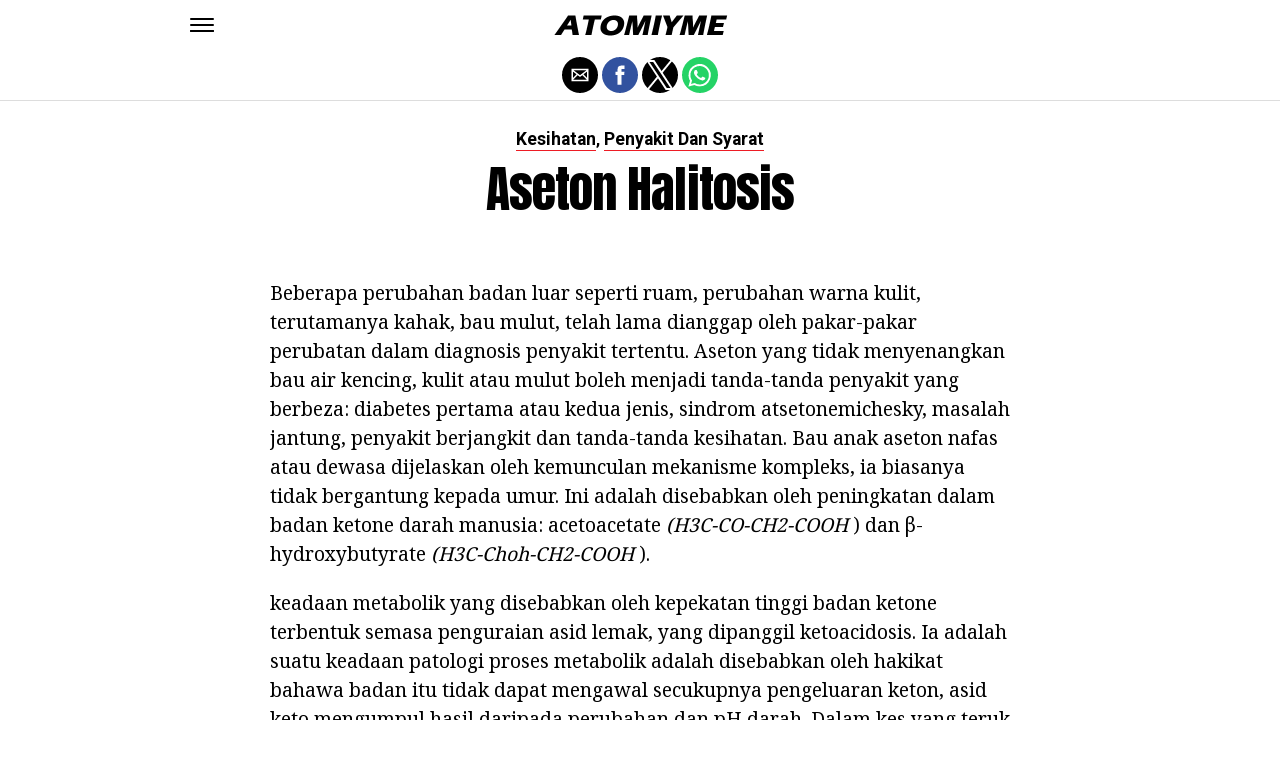

--- FILE ---
content_type: text/html; charset=utf-8
request_url: https://www.google.com/recaptcha/api2/aframe
body_size: 265
content:
<!DOCTYPE HTML><html><head><meta http-equiv="content-type" content="text/html; charset=UTF-8"></head><body><script nonce="1iybtO-uD0_38kx0dxTTdA">/** Anti-fraud and anti-abuse applications only. See google.com/recaptcha */ try{var clients={'sodar':'https://pagead2.googlesyndication.com/pagead/sodar?'};window.addEventListener("message",function(a){try{if(a.source===window.parent){var b=JSON.parse(a.data);var c=clients[b['id']];if(c){var d=document.createElement('img');d.src=c+b['params']+'&rc='+(localStorage.getItem("rc::a")?sessionStorage.getItem("rc::b"):"");window.document.body.appendChild(d);sessionStorage.setItem("rc::e",parseInt(sessionStorage.getItem("rc::e")||0)+1);localStorage.setItem("rc::h",'1765195435710');}}}catch(b){}});window.parent.postMessage("_grecaptcha_ready", "*");}catch(b){}</script></body></html>

--- FILE ---
content_type: application/javascript; charset=utf-8
request_url: https://fundingchoicesmessages.google.com/f/AGSKWxV1szQE--tWiWaTXlWOOXlqkLNb8UPT-V89BTj9x6vQZhyvVWa7SqwZTqikDgQcPK07cU0fRs2fAKnSZ3NLGzo_k2BvKOkRuyiMFUgvy-s9mmC8m5yfTDVMD5jm1sAv-jk7vNi0Us3im2jsiVHycZFUYyEpEBkHQkGaCh9higxqtsLdI4Ubdb-Jtw==/_/ad728x15.=ad_iframe_/adtxt./ads/?page=/leaderboardads.
body_size: -1290
content:
window['c0b52b2f-7350-470b-887d-da1e9435372b'] = true;

--- FILE ---
content_type: application/javascript
request_url: https://cdn.onnetwork.tv/js/player90/embedOptAd.min.js?s=1765116525
body_size: 13913
content:
var p=b;(function(c,d){var o=b,e=c();while(!![]){try{var f=parseInt(o(0x16c))/0x1+parseInt(o(0x19f))/0x2*(-parseInt(o(0x157))/0x3)+parseInt(o(0x111))/0x4+parseInt(o(0x29e))/0x5*(parseInt(o(0x1df))/0x6)+-parseInt(o(0x289))/0x7+-parseInt(o(0xb1))/0x8*(-parseInt(o(0x239))/0x9)+parseInt(o(0x122))/0xa;if(f===d)break;else e['push'](e['shift']());}catch(g){e['push'](e['shift']());}}}(a,0x50ef0));var ONTVOptAdWS=[{'d':'celebs-networth.com','i':0x24ed},{'d':p(0xb6),'i':0x2695},{'d':p(0x96),'i':0x2696},{'d':p(0x1f2),'i':0x269c},{'d':p(0x1ca),'i':0x24b7},{'d':p(0x18a),'i':0x24b8},{'d':p(0xe2),'i':0x24b9},{'d':'thetruereporter.com','i':0x24ba},{'d':'pit.pl','i':0x24e2},{'d':'tekstowo.pl','i':0x24e3},{'d':p(0x135),'i':0x25ef},{'d':p(0x210),'i':0x25f0},{'d':p(0x9c),'i':0x24e4},{'d':'rynek-kolejowy.pl','i':0x24e5},{'d':'flamengo81.com','i':0x24e6},{'d':p(0x1f2),'i':0x269c},{'d':p(0xd2),'i':0x269d},{'d':'episch-interessant.com','i':0x269e},{'d':p(0x103),'i':0x269f},{'d':'epico-interessanti.com','i':0x26a0},{'d':'epico-interesantes.com','i':0x26a1},{'d':p(0xf2),'i':0x26a2},{'d':p(0x247),'i':0x26a3},{'d':'dyrehistorier-danmark.com','i':0x26a4},{'d':p(0x179),'i':0x26a5},{'d':p(0xcc),'i':0x26a6},{'d':p(0x23b),'i':0x26a7},{'d':p(0x178),'i':0x26a8},{'d':'hayvan-hikayeleri-tr.com','i':0x26a9},{'d':p(0x290),'i':0x26aa},{'d':p(0x150),'i':0x26ab},{'d':'allattortenetek-hu.com','i':0x26ac},{'d':'pribehy-zvierat-sk.com','i':0x26ad},{'d':p(0x9d),'i':0x26ae},{'d':p(0xb3),'i':0x26af},{'d':p(0xce),'i':0x26b0},{'d':p(0xef),'i':0x26b1},{'d':p(0xc9),'i':0x26b2},{'d':'povesti-cu-animale-ro.com','i':0x26b3},{'d':p(0x146),'i':0x26b4},{'d':p(0xf5),'i':0x26b5},{'d':p(0x1a0),'i':0x26bd},{'d':p(0x24a),'i':0x26c2},{'d':p(0x282),'i':0x26c3},{'d':p(0x185),'i':0x26c6},{'d':p(0x7f),'i':0x26c1},{'d':p(0x23c),'i':0x26c7},{'d':p(0x26e),'i':0x26c8},{'d':p(0x172),'i':0x26c9},{'d':p(0x88),'i':0x26c4},{'d':p(0xbb),'i':0x26c5},{'d':p(0x1f4),'i':0x26ca},{'d':p(0x236),'i':0x26d4},{'d':p(0x275),'i':0x26d5},{'d':p(0x143),'i':0x26d6},{'d':p(0x171),'i':0x26d8},{'d':'bezprawnik.pl','i':0x2763},{'d':'sadeczanin.info','i':0x2762},{'d':'menshealth.pl','i':0x2764},{'d':'womenshealth.pl','i':0x2765},{'d':p(0x124),'i':0x2766},{'d':p(0xdb),'i':0x2767},{'d':p(0x1b9),'i':0x2768},{'d':'pless.pl','i':0x2955},{'d':p(0x1bb),'i':0x2956},{'d':'matematyka.pl','i':0x2957},{'d':p(0xec),'i':0x2958},{'d':p(0xa6),'i':0x2959},{'d':p(0x270),'i':0x295a},{'d':p(0x1f8),'i':0x295b},{'d':p(0x26a),'i':0x295b},{'d':p(0x141),'i':0x2964},{'d':p(0x10b),'i':0x2965},{'d':'motocykl-online.pl','i':0x2966},{'d':'rynek-lotniczy.pl','i':0x2967},{'d':p(0x7e),'i':0x2968},{'d':p(0x1fe),'i':0x2969},{'d':p(0x188),'i':0x296a},{'d':'dorzeczy.pl','i':0x296b},{'d':p(0x1e0),'i':0x296c},{'d':p(0x1d5),'i':0x296d},{'d':p(0x153),'i':0x296e},{'d':p(0x10d),'i':0x296f},{'d':'lodzkisport.pl','i':0x2970},{'d':'emkielce.pl','i':0x2971},{'d':'auto-motor-i-sport.pl','i':0x2972},{'d':'forum.motocyklistow.pl','i':0x2973},{'d':'tvmalbork.pl','i':0x2974},{'d':'tyna.info.pl','i':0x2975},{'d':p(0x116),'i':0x2976},{'d':p(0x13c),'i':0x2977},{'d':'stalowemiasto.pl','i':0x2978},{'d':p(0x251),'i':0x2979},{'d':p(0x1a5),'i':0x297a},{'d':p(0x94),'i':0x297b},{'d':p(0x263),'i':0x297c},{'d':p(0x205),'i':0x297d},{'d':p(0x293),'i':0x297e},{'d':p(0xd8),'i':0x2a18},{'d':p(0x199),'i':0x2c30},{'d':p(0xf1),'i':0x2cd6},{'d':p(0xf3),'i':0x2cd6},{'d':'natemat.pl','i':0x2ce8},{'d':p(0x167),'i':0x2ce9},{'d':p(0x27a),'i':0x2cea},{'d':p(0x139),'i':0x2ceb},{'d':p(0x1c0),'i':0x2e40},{'d':p(0x95),'i':0x2e41},{'d':p(0x22f),'i':0x2e42},{'d':p(0x24d),'i':0x2e43},{'d':p(0x1cd),'i':0x2e44},{'d':'ekologia.pl','i':0x2e45},{'d':p(0x1ba),'i':0x2e46},{'d':p(0x262),'i':0x2e47},{'d':p(0x26d),'i':0x2e48},{'d':p(0x1a1),'i':0x2e49},{'d':p(0x168),'i':0x2e4a},{'d':p(0x9e),'i':0x2e4b},{'d':p(0x209),'i':0x2e4c},{'d':p(0x92),'i':0x2e4d},{'d':'runners-world.pl','i':0x2e4e},{'d':p(0xfa),'i':0x2e50},{'d':'smartme.pl','i':0x2e51},{'d':p(0x20c),'i':0x2e52},{'d':p(0x20b),'i':0x2e53},{'d':p(0x170),'i':0x2e54},{'d':p(0x1b0),'i':0x2e55},{'d':p(0x166),'i':0x2e56},{'d':p(0x118),'i':0x2e57},{'d':p(0x29c),'i':0x2e58},{'d':p(0x1d1),'i':0x2e59},{'d':p(0x10a),'i':0x2e5a},{'d':'rudzianin.pl','i':0x2e5b},{'d':p(0x23e),'i':0x2e5c},{'d':p(0x151),'i':0x2e5d},{'d':p(0x22a),'i':0x2e5e},{'d':'ziemiadebicka.pl','i':0x2e5f},{'d':p(0x212),'i':0x2e60},{'d':'goloskarpat.info','i':0x2e62},{'d':p(0x85),'i':0x2e63},{'d':p(0x1de),'i':0x2e64},{'d':p(0xd7),'i':0x2e65},{'d':p(0x1d9),'i':0x2e66},{'d':p(0x291),'i':0x2e67},{'d':'tygodniksiedlecki.com','i':0x2e68},{'d':p(0x1dc),'i':0x2e69},{'d':'elubaczow.com','i':0x2e6a},{'d':'kibice.net','i':0x2e6b},{'d':p(0x286),'i':0x2e6d},{'d':p(0x12e),'i':0x2e6e},{'d':p(0x21a),'i':0x2e6f},{'d':'jf-staeulalia.pt','i':0x2e70},{'d':p(0x1fb),'i':0x2e71},{'d':p(0x201),'i':0x2e72},{'d':p(0x11f),'i':0x2e73},{'d':p(0x27c),'i':0x2e74},{'d':p(0x226),'i':0x2e75},{'d':'gottamentor.com','i':0x2e76},{'d':p(0x91),'i':0x2e77},{'d':p(0x104),'i':0x2e78},{'d':'warbletoncouncil.org','i':0x2e7a},{'d':'biladblog.com','i':0x2e7b},{'d':p(0x267),'i':0x2e7c},{'d':'blog.kocowa.com','i':0x2e7e},{'d':p(0x165),'i':0x2e7f},{'d':p(0x1a6),'i':0x2e80},{'d':p(0x1aa),'i':0x2e81},{'d':p(0xe5),'i':0x2e82},{'d':p(0x221),'i':0x2e83},{'d':p(0xe7),'i':0x2e84},{'d':p(0x224),'i':0x2e85},{'d':p(0x20e),'i':0x2e86},{'d':p(0x1e2),'i':0x2e87},{'d':p(0x161),'i':0x2e88},{'d':p(0x184),'i':0x2e89},{'d':p(0x97),'i':0x2e8a},{'d':'mehvaccasestudies.com','i':0x2e8b},{'d':p(0x23a),'i':0x2e8c},{'d':p(0x235),'i':0x2e8d},{'d':p(0x287),'i':0x2e8e},{'d':p(0xe1),'i':0x2e8f},{'d':p(0x255),'i':0x2e90},{'d':'dong.tinnendoc.com','i':0x2e91},{'d':p(0x130),'i':0x2e92},{'d':'eferrit.com','i':0x2e93},{'d':p(0xc4),'i':0x2e95},{'d':p(0x1af),'i':0x2e96},{'d':p(0x1ef),'i':0x2e97},{'d':p(0x1bd),'i':0x2e98},{'d':p(0x246),'i':0x2e9a},{'d':p(0x1ad),'i':0x2e9d},{'d':p(0x18d),'i':0x2e9e},{'d':p(0x27d),'i':0x2e9f},{'d':p(0x119),'i':0x2ea0},{'d':'forumdacasa.com','i':0x2ea1},{'d':p(0x2a2),'i':0x2ea2},{'d':p(0x1a8),'i':0x2ea3},{'d':'spazziodecor.com','i':0x2ea4},{'d':p(0x1ae),'i':0x2ea5},{'d':p(0x237),'i':0x2ea6},{'d':p(0xa9),'i':0x2ea7},{'d':p(0x1c2),'i':0x2ea8},{'d':p(0x1ac),'i':0x2ea9},{'d':'history-hub.com','i':0x2eaa},{'d':'howpeopleheal.net','i':0x2eab},{'d':p(0xdc),'i':0x2eac},{'d':p(0x14a),'i':0x2ead},{'d':p(0xeb),'i':0x2eae},{'d':p(0x24e),'i':0x2eaf},{'d':'contiprimarycare.com','i':0x2eb0},{'d':'patkardevelopers.com','i':0x2eb1},{'d':'icalendario.net','i':0x2eb2},{'d':p(0x98),'i':0x2eb3},{'d':p(0x249),'i':0x2eb4},{'d':p(0x193),'i':0x2eb5},{'d':p(0x8f),'i':0x2eb6},{'d':'vermin-club.org','i':0x2eb7},{'d':p(0x2a1),'i':0x2eb8},{'d':p(0x295),'i':0x2eb9},{'d':p(0x149),'i':0x2eba},{'d':p(0x1e7),'i':0x2ebb},{'d':p(0x162),'i':0x2ebc},{'d':'khedmanews.com','i':0x2ebd},{'d':p(0xed),'i':0x2ebe},{'d':p(0x25d),'i':0x2ec0},{'d':p(0x233),'i':0x2ec1},{'d':p(0xda),'i':0x2ec2},{'d':p(0x14d),'i':0x2ec3},{'d':p(0x1e8),'i':0x2ec4},{'d':p(0xf4),'i':0x2ec5},{'d':p(0x1ab),'i':0x2ec6},{'d':p(0x14f),'i':0x2ec7},{'d':p(0x211),'i':0x2ec8},{'d':p(0x1e4),'i':0x2eca},{'d':p(0x271),'i':0x2ecb},{'d':p(0x187),'i':0x2ecc},{'d':p(0x229),'i':0x2ecd},{'d':p(0x12b),'i':0x2ece},{'d':p(0x231),'i':0x2ecf},{'d':'noplink.com','i':0x2ed0},{'d':p(0x2a4),'i':0x2ed1},{'d':p(0x177),'i':0x2ed2},{'d':'monarkinsulation.com','i':0x2ed4},{'d':'smartworldclub.net','i':0x2ed5},{'d':p(0x1c3),'i':0x2ed6},{'d':p(0x10c),'i':0x2ed7},{'d':'radojuva.com','i':0x2ed8},{'d':p(0x154),'i':0x2ed9},{'d':p(0x8e),'i':0x2eda},{'d':p(0xb0),'i':0x2edb},{'d':p(0x10f),'i':0x2edc},{'d':p(0x299),'i':0x2edd},{'d':p(0x22d),'i':0x2ede},{'d':p(0x181),'i':0x2edf},{'d':p(0x19c),'i':0x2ee0},{'d':p(0xa4),'i':0x2ee1},{'d':'starsgab.com','i':0x2ee2},{'d':p(0xab),'i':0x2ee3},{'d':'sweetishhill.com','i':0x2ee4},{'d':p(0x89),'i':0x2ee5},{'d':p(0x1fc),'i':0x2ee6},{'d':p(0xdf),'i':0x2ee7},{'d':p(0x27e),'i':0x2ee8},{'d':p(0x15e),'i':0x2ee9},{'d':p(0x21c),'i':0x2eea},{'d':'traasgpu.com','i':0x2eec},{'d':p(0x191),'i':0x2eed},{'d':'prisondharmanetwork.net','i':0x2eee},{'d':p(0x202),'i':0x2eef},{'d':p(0xe3),'i':0x2ef0},{'d':'turkey-breaking.com','i':0x2ef1},{'d':p(0x1e5),'i':0x2ef2},{'d':p(0x1dd),'i':0x2ef3},{'d':p(0x113),'i':0x2ef4},{'d':'unansea.com','i':0x2ef5},{'d':'zona-militar.com','i':0x2ef6},{'d':'enmimaquinafunciona.com','i':0x2ef7},{'d':p(0x1b7),'i':0x2ef8},{'d':p(0x17b),'i':0x2efa},{'d':p(0x1c1),'i':0x2efb},{'d':p(0xbc),'i':0x2efc},{'d':'smfigure.com','i':0x2efd},{'d':p(0xb4),'i':0x2efe},{'d':p(0xc7),'i':0x2eff},{'d':p(0x164),'i':0x2f00},{'d':'deltaclassic4literacy.org','i':0x2f01},{'d':'postnnews.com','i':0x2f02},{'d':'recettemarocaine365.com','i':0x2f03},{'d':p(0x207),'i':0x2f04},{'d':'hmong.es','i':0x2f05},{'d':p(0x158),'i':0x2f06},{'d':p(0x156),'i':0x2f07},{'d':p(0x1ff),'i':0x2f08},{'d':p(0xc2),'i':0x2f09},{'d':p(0x29f),'i':0x3301},{'d':p(0x197),'i':0x3c34},{'d':p(0x20f),'i':0x3c35},{'d':'ithardware.pl','i':0x3c36},{'d':p(0x25e),'i':0x3eb8},{'d':p(0xc1),'i':0x3eb9},{'d':p(0x1c5),'i':0x3eba},{'d':p(0x1e6),'i':0x40fe},{'d':p(0x137),'i':0x40ff},{'d':p(0xbe),'i':0x4138},{'d':p(0x16a),'i':0x43a0},{'d':p(0x259),'i':0x44cc},{'d':p(0x13e),'i':0x44cd},{'d':p(0x28a),'i':0x44ce},{'d':p(0x192),'i':0x44cf},{'d':p(0x194),'i':0x44d1},{'d':p(0x274),'i':0x44d2},{'d':p(0x90),'i':0x44d3},{'d':'bizblog.pl','i':0x44d4},{'d':p(0x298),'i':0x44d5},{'d':'wpolityce.pl','i':0x44d7}];function a(){var B=['mblocksize','4studio.com.ua','.ru','druzi.biz.ua','1383788','closerWidth','border-radius:8px\x200px\x200px\x200px;background:black;width:9%;display:flex;align-items:center;justify-content:center;\x27>X</span>','stickyMode','wrc.net.pl','video_315s_pl_05-23.mp4','cursorinfo.co.il','stickyMode4From7WithFullVisible','donald.pl','map','telepolis-plus-240622.mp4','twojenowinki.pl','https://get.optad360.io/video/wielkanoc_720p_16_9.mp4','wynagrodzenia.pl','vmap','black','a4-klub.pl','notsold','apk.god','807752','https://video.optad360.io/assets/mp4/transinfo_wyprzedzanie.mp4','animal-stories-ar.com','naa','insertAdjacentElement','jjang0u.com','newlife-clinic.com','https://video.optad360.io/assets/mp4/wSieciKulisy.mp4','wid','ktestone.com','979029','linkneverdie.net','pribehy-zvirat-cz.com','tv.starachowice.pl','style=\x22fill:none;fill-rule:evenodd;stroke:#ff0000;stroke-width:18.05195999;stroke-linecap:butt;stroke-linejoin:miter;stroke-miterlimit:4;stroke-dasharray:none;stroke-opacity:1\x22></path>','300gospodarka.pl','northernillinoishealthplan.com','mpp_wh_07.mp4','news365.co.za','1065EBpAkL','hmong.in.th','vasts','closerContent','params','version','https://get.optad360.io/assets/mp4/wyborkierowcow_fabia.mp4','tierient.com','minapvol','showWay','carloskonig.com','julinse.com','deblevel','muttaqin.id','bolafortunes.blogspot.com','egospodarka.pl','ino.online','trojmiasto.pl','920686','zwierciadlo.pl','1383787','90893XPaFtq','isArray','https://get.optad360.io/video/bio_diversity_protects_life.mp4','pinva','24gliwice.pl','transfery.info','przelom.pl','580087','reklamapl.mp4','1186947','https://video.optad360.io/assets/mp4/fratria_obajtek.mp4','oldmedic.com','elainten-tarinoita-suomi.com','djurhistorier-sverige.com','closerType','simplenews.me','igormiranda_com_br_ironmaiden.mp4','1854517','<path\x20d=\x22M\x206.3894001,93.6106\x20C\x2093.830213,6.4194003\x2093.830213,6.4194003\x2093.830213,6.4194003\x22\x20','1269290','closeButton','sims.arhn.eu','https://get.optad360.io/assets/mp4/telepolis_plus.mp4','<span\x20style=\x27min-width:20px;\x27></span>','cm-ob.pt','boop.pl','position:absolute;left:0px;top:0px;\x27>X</span>','minuto30.com','mpress.pl','1383790','oknonawagrowiec.pl','ENG','transinfo_wielton.mp4','extrememanual.net','wielkanoc_720p_16_9.mp4','1383794','<span\x20style=\x27vertical-align:middle\x20!important;line-height:14px\x20!important;font-weight:400\x20!important;font-family:Arial\x20!important;font-size:12px\x20!important;color:white\x20!important;white-space:nowrap\x20!important;\x27>','lizspaperloft.com','wgospodarce.pl','ripleybelieves.com','kanalsportowy.pl','preload','maxWidthSticky','chip.pl','1487217','mgronline.com','fratria_24_04.mp4','1854519','sk.hirecars.at','777602','stickyHMargin','2078WiCpWw','al-akhbar.com','mgsm.pl','stickyOnly','801038','https://video.optad360.io/assets/mp4/fratria_10_04.mp4','waw4free.pl','brain-start.net','1240719','jf-alcobertas.pt','680484','chalized.com','limanowa.in','hiloved.com','everaoh.com','whattalking.com','erenow.net','cksport.pl','podarujwigilie_pl.mp4','https://video.optad360.io/assets/mp4/FreeCoursesDataflair.mp4','doubleclick','tabletowopl_viii.mp4','https://video.optad360.io/assets/mp4/.mp4','bar','wiki5.ru','stickyMode1WithStart','medthai.com','info112.pl','spidersweb.pl','fratria_rydzyk.mp4','cardigital.net','closest','endsWith','123zdrowie.pl','uspesnazena.com','gobertpartners.com','wifi-help.net','fixTransform','glavred.net','https://video.optad360.io/assets/mp4/tabletowopl_viii.mp4','video_315s_eng_05-23.mp4','bbar','https://get.optad360.io/assets/mp4/video_315s_eng_05-23.mp4','wybieram-zdrowie.com','0\x20auto','border-radius:0px\x200px\x208px\x200px;background:black;width:9%;display:flex;align-items:center;justify-content:center;','domekiogrodek.pl','https://video.optad360.io/assets/mp4/belsat-eng.mp4','580084','1441275','nowinytyskie.pl','split','telepolis_plus.mp4','string','e-prawnik.pl','sticky','40px','https://video1.onnetwork.tv/opt.php?d=','sekrety-zdrowia.org','style','image','ziemiadebicka.pl','loxy.net','telusuri.info','466932wcqYMf','lubiegrac.pl','1379363','lovely-animals.com','disableAdsPreload','magnapolonia.org','buspins.site','belaya.info','jobskom.news','lebanonon.com','selector','770144','exmp4','telepolispl-iphone-14-pro.mp4','</div>','wgospodarce_2902.mp4','wanimali.eu','1511334','stickyLevel','epic-interesting.com','WroclawMiastoSpotkan_16_9_720p.mp4','turkweb.pl','https://get.optad360.io/assets/mp4/telepolis_telewizja_t_mobile.mp4','link','https://video.optad360.io/assets/mp4/transinfo_evan.mp4','granice.pl','SiepomagaPl_60s.mp4','https://video.optad360.io/assets/mp4/fratria_wpl.mp4','strephonsays.com','acelenakliye.com','1243634','transport-publiczny.pl','news365.uk','pplcmt','atomiyme.com','gurupenyemangat.com','parentNode','569683','zamyslenie.pl','https://get.optad360.io/assets/mp4/chippl_huawei.mp4','vlivetricks.com','https://get.optad360.io/video/WroclawMiastoSpotkan_16_9_720p.mp4','ostatnidzwonek.pl','branding','turysci.pl','temi.pl','<a\x20href=\x27','kristinseale.com','focus.pl','goniec.pl','lv16.com.ar','tarnogorski.info','fratria_25_04.mp4','background','muted','type','historia_mojej_kobiecosci_gosia_ohme.mp4','ithardware_patriot.mp4','https://video.optad360.io/assets/mp4/chip.pl_honda_crv.mp4','approby.com','BODY','timurovets.com','stickyCloserDelay','www.','fratria_04_04.mp4','preroll1','communityliteracy.org','shift','https://video.optad360.io/assets/mp4/fratria_25_04.mp4','gov-civil-setubal.pt','https://video.optad360.io/assets/mp4/ithardware_patriot.mp4','farmforage.com','https://get.optad360.io/video/T-Mobile_telepolis.mp4','fratria_10_04.mp4','ncmhcso.org','wyborkierowcow.pl','mca','ithardware_wosp.mp4','sawaleif.com','https://get.optad360.io/assets/mp4/autoplacpl_sprzedaz.mp4','autoblog.pl','https://get.optad360.io/video/transfery_info_RC_Lens.mp4','node-tricks.com','1296960','kray.biz.ua','https://video.optad360.io/assets/mp4/telepolis_-_Samsung_Galaxy_S24_bez_tajemnic.mp4','differbetween.com','wykop.pl','yourtripagent.com','https://video.optad360.io/assets/mp4/zona_militar_video.mp4','391887CbFZDw','detiere.eu','dieren-verhalen-nederland.com','lelum.pl','belsat-eng.mp4','slazag.pl','polsat_box_go_telepolis.mp4','T-Mobile_telepolis.mp4','unian.info','transinfo_tsl.mp4','\x27\x20alt=\x27logo\x27\x20style=\x27display:inline-block\x20!important;height:14px\x20!important;max-height:14px\x20!important;max-width:100%\x20!important;min-width:auto\x20!important;vertical-align:middle\x20!important;margin:0px\x203px\x20!important;padding:0\x20!important;border:none\x20!important;width:auto\x20!important;opacity:1\x20!important;\x27\x20/>','transinfo_wyprzedzanie.mp4','<div\x20style=\x27width:100%;background-color:black;display:flex;flex-direction:row;justify-content:right;align-items:center;padding:1px;\x27>','economy-pedia.com','epico-interessantes.com','horizontal_margin','bestvashikaranastrologer.com','bankier.pl','target','https://get.optad360.io/video/polsat_box_go_telepolis.mp4','bytomski.pl','sfr-fresh.com','transition','pvm','kz1.pl','mpp_mh_08.mp4','https://video.optad360.io/assets/mp4/focuspl_pyszne.mp4','\x27\x20aria-label=\x27OptAd\x20website\x27\x20target=\x27_BLANK\x27\x20rel=\x27noreferrer\x27\x20style=\x27display:flex;flex-direction:row;flex-wrap:no-wrap;justify-content:flex-end;align-items:center;text-decoration:none\x20!important;font-size:12px\x20!important;line-height:1.2\x20!important;direction:ltr;unicode-bidi:bidi-override;border:none;background:none;\x27>','dondehayferia.com','text','calc(\x20100%\x20+\x2020px\x20)','now','devilpage.pl','ZAMKNIJ','transinfo_evan.mp4','join','koaha.org','wiadomoscihandlowe.pl','reklamaall.mp4','CLOSE','<span\x20style=\x27color:white;cursor:pointer;pointer-events:all;box-shadow:0px\x200px\x204px\x20#222;height:100%;font-weight:400;','klp.pl','mjakmalopolska.pl','https://video.optad360.io/assets/mp4/wgospodarce_2902.mp4','lang','1525324','birmiss.com','undefined','inbanner','kcp.pl','mpp_wh_06.mp4','gphai','fangol.pl','newsbook.pl','none','fanipogody.pl','masal.news','\x20style=\x22fill:none;fill-rule:evenodd;stroke:#ff0000;stroke-width:17.80202103;stroke-linecap:butt;stroke-linejoin:miter;stroke-miterlimit:4;stroke-dasharray:none;stroke-opacity:1\x22></path></g></svg>','random','siatka.org','dieroten.pl','push','https://get.optad360.io/assets/mp4/mpp_wh_07.mp4','code','showHidden','swiatzwierzat.pl','https://get.optad360.io/assets/mp4/reklamaall.mp4','declic13.org','eyewated.com','thepattayanews.com','indexOf','https://get.optad360.io/assets/mp4/trojmiasto_23112022.mp4','https://video.optad360.io/assets/mp4/ithardware_II.mp4','biznesinfo.pl','sizes','EXS','https://pubads.g.doubleclick.net/gampad/ads?iu=/121764058,22678376835/ohme.pl_o3b_instream_onn_o3b_midroll1&url=$$REFERER$$&description_url=https%3A%2F%2Fohme.pl%2F&tfcd=0&npa=0&sz=300x250%7C400x300%7C640x480&gdfp_req=1&output=xml_vast&unviewed_position_start=1&env=vp&nofb=1&vpa=auto&osd=2&frm=0&vis=1&sdr=1&is_amp=0&impl=s&vpos=preroll&ad_rule=0&vid_d=[vlen]&correlator=[timestamp]','mojewypieki.com','disegnidacoloraregratis.it','transinfo_zakaz_wyprzedzania.mp4','1747578YmlhBm','tabletowo.pl','height','outstream','1331162','fratria_19_03.mp4','wpolityce_2902.mp4','istories-zoon-gr.com','walbrzych24.com','ONTVOpAdConfig','conadrogach.pl','charAt','macspots.com','gpna','uavol','warszawawpigulce.pl','the-hitech.net','closerHeight','pblockbumper','lublin112.pl','vertical_margin','5OpQXvv','android.com.pl','https://video.optad360.io/assets/mp4/belsat-pl.mp4','wiki-base.com','csiaspb.org','https://video.optad360.io/assets/mp4/ithardware_wosp.mp4','notipress.mx','stickyCloser','umum','toUpperCase','https://get.optad360.io/video/VIDEO_02.mp4','file','1257523','rynekinfrastruktury.pl','dziennikwschodni.pl','1252829','orgoa','4vh','wyborkierowcow_fabia.mp4','adSettings','tarnowskiegory.info','dpre','transinfo_ua.mp4','skijumping.pl','talkingofmoney.com','1379356','concat','</span>','stringify','womans-club.net','thpanorama.com','sieradzak.pl','gov-civil-portalegre.pt','pulsmedycyny.pl','ocloser','forumpc.pl','24tp.pl','joecomp.com','delachieve.com','theloft-salon.com','stickyWidth','d=\x22M\x206.3895625,6.4195626\x20C\x2093.580437,93.610437\x2093.580437,93.610437\x2093.580437,93.610437\x22\x20','https://video.optad360.io/assets/mp4/transferyinfo-richarlison.mp4','tysol.pl','price-o-zivotinjama-hr.com','ohme.pl','tyna.info.pl','oaContainer','startsWith','createElement','forceFile','topcombi.org','length','naszraciborz.pl','stickyIgnoreOther','772702','futlances.net','https://get.optad360.io/assets/mp4/telepolispl_fold4flip4.mp4','stringfixer.com','domain','chippl_huawei.mp4','https://get.optad360.io/assets/mp4/greenpeace_uk.mp4','containerId','courageforkids.org','64UbcdNh','1533659','tregime-te-kafsheve-al.com','phhsnews.com','1383791','discuss.com.hk','skipOffset','https://video.optad360.io/assets/mp4/telepolispl-iphone-14-pro.mp4','maxHeightSticky','ONTVAdded','telepolis.pl','haber61.net','<img\x20src=\x27','igormiranda.com.br','1383789','https://get.optad360.io/assets/mp4/reklamapl.mp4','glavred.info','imaginationforbreakfast.com','focuspl_pyszne.mp4','pacificrimstreetfest.com','language','919027','gamak.tv','tagsByPlacement','dzivnieku-stasti-lv.com','https://video.optad360.io/assets/mp4/fratria_rydzyk.mp4','https://video.optad360.io/assets/mp4/belsat-ru.mp4','dyrehistorier-norge.com','<svg\x20xmlns=\x22http://www.w3.org/2000/svg\x22\x20width=\x22100%\x22\x20height=\x22100%\x22\x20viewbox=\x220\x200\x20100\x20100\x22\x20version=\x221.1\x22\x20style=\x22display:block;width:auto;height:70%;margin:0\x200.2em;pointer-events:all;\x22><g><path\x20','gyvunu-istorijos-lt.com','mobile','telepolis_telewizja_t_mobile.mp4','log','globalinfo.pl','1379545','568954','https://video.optad360.io/assets/mp4/transinfo_zakaz_wyprzedzania.mp4','https://video.optad360.io/assets/mp4/fratria_04_04.mp4','kulinarnapolska.org','niair.xyz','cid','kruupdate.com','iphonemod.net','griego-medical.com','unian.net','mblockbumper','thatlangon.com','wSieciKulisy.mp4','dmcoffee.blog','opowiastka.com','baanjomyut.com','insertMethod','chogia.vn','transform','tinnendoc.com','greenpeace_uk.mp4','916739','</a>','observatoriodepaliativos.org','viralpress.pl','kuzminykh.org','margin','zivalske-zgodbe-sl.com','FreeCoursesDataflair.mp4','kwejk.pl','epico-interesantes.org','m.kwejk.pl','lifter.com.ua','istorii-o-zhivotnyh-ru.com','1440058','trans_info_magazyn.mp4','1296958','pinv','smakosze.pl','telepolis_-_Samsung_Galaxy_S24_bez_tajemnic.mp4','https://vast.onnetwork.tv/no_ad.php','zona_militar_video.mp4','pblocksize','floor','908889','fratria_wpl.mp4','https://get.optad360.io/assets/mp4/mpp_mh_08.mp4','epique-interessantes.com','myservername.com','auto','fratria_obajtek.mp4','belsat-pl.mp4','1379367','width','portalbraniewo.pl','spottedlublin.pl','pro-nails.ru','czecho.pl','dfp','muusikakool.net','gptslot','1595196RjnARG','https://get.optad360.io/video/SiepomagaPl_60s.mp4','datosmundial.com','1476429','gptsizes','planszeo.pl','https://video.optad360.io/assets/mp4/transinfo_naczepa.mp4','forumsamochodowe.pl','fastfoodmenupreise.de','https://video.optad360.io/assets/mp4/fratria_24_04.mp4','querySelector','getComputedStyle','https://video.optad360.io/assets/mp4/transinfo_tsl.mp4','ithardware_II.mp4','bakeinto.com','stickyPos','vids','341450ntqDAi','forEach','comidasdereceitas.com','isTTS','passback','1469311','stickyHeight','unHide','https://get.optad360.io/assets/mp4/podarujwigilie_pl.mp4','mthai.com','dpb'];a=function(){return B;};return a();}function getWebsite(c,e){var q=p,f=0x2372;e[q(0x14c)]=c[q(0x14c)]||f;if(e[q(0x14c)]==f&&c[q(0x15b)]['domain']&&typeof c[q(0x15b)][q(0xac)]==q(0x1d4)){var g=c[q(0x15b)][q(0xac)]['toLowerCase']();g[q(0xa1)](q(0x21e))&&(g=g['slice'](0x4));for(var h=0x0;h<ONTVOptAdWS[q(0xa5)];h++){if(ONTVOptAdWS[h]['d']==g){e['wid']=ONTVOptAdWS[h]['i'];break;}}if(e['wid']==f)for(var h=0x0;h<ONTVOptAdWS[q(0xa5)];h++){if(g['endsWith'](ONTVOptAdWS[h]['d'])){e[q(0x14c)]=ONTVOptAdWS[h]['i'];break;}}e[q(0x14c)]==f&&(g[q(0x1bf)](q(0x12f))&&(e[q(0x14c)]=0x26d7),Math[q(0xff)](Date[q(0x258)]()/0x3e8)%0x64==0x1&&fetch(q(0x1d8)+encodeURIComponent(c['params']['domain']),{'mode':'no-cors'}));}}function maintainContainers(c,f){var r=p;if(c[r(0x15b)][r(0x24b)]&&c['params'][r(0x24b)]['containerId'])f[r(0xaf)]=c[r(0x15b)][r(0x24b)][r(0xaf)];else(c[r(0x15b)][r(0xac)]==r(0x197)||c[r(0x15b)]['domain']=='www.chip.pl'||f[r(0x14c)]==0x24b7)&&c[r(0x15b)][r(0xaf)]&&(c['params'][r(0x24b)][r(0x1e9)]='#'+c[r(0x15b)][r(0xaf)]);if(c[r(0x15b)][r(0x24b)]&&c[r(0x15b)]['target'][r(0x1e9)]){var g=document[r(0x11b)](c[r(0x15b)][r(0x24b)][r(0x1e9)]);if(g)try{f[r(0xa0)]=g;var h=document[r(0xa2)]('div');h['id']='nd'+(_ONNPBaseId||r(0x284))+Date[r(0x258)](),h[r(0xba)]=!![];if(parseFloat(c[r(0x15b)]['adSettings'][r(0x109)])>0x0)typeof c[r(0x15b)][r(0x84)][r(0x109)]==r(0x1d4)&&c[r(0x15b)][r(0x84)][r(0x109)]['endsWith']('%')?h[r(0x1da)]['width']=parseFloat(c[r(0x15b)]['adSettings'][r(0x109)])+'%':h[r(0x1da)][r(0x109)]=parseInt(c[r(0x15b)][r(0x84)][r(0x109)])+'px';else c[r(0x15b)][r(0x84)][r(0x109)]==r(0x105)&&(h[r(0x1da)][r(0x109)]=r(0x105));if(parseFloat(c[r(0x15b)][r(0x84)][r(0x28b)])>0x0)typeof c[r(0x15b)][r(0x84)]['height']==r(0x1d4)&&c[r(0x15b)]['adSettings'][r(0x28b)][r(0x1bf)]('%')?h['style'][r(0x28b)]=parseFloat(c[r(0x15b)]['adSettings'][r(0x28b)])+'%':h[r(0x1da)][r(0x28b)]=parseInt(c[r(0x15b)][r(0x84)][r(0x28b)])+'px';else c[r(0x15b)]['adSettings'][r(0x28b)]==r(0x105)&&(h['style'][r(0x28b)]=r(0x105));c['params'][r(0x24b)][r(0xee)]?h[r(0x1da)][r(0xee)]=c['params']['target']['margin']:h[r(0x1da)]['margin']=r(0x1cb);g[r(0x148)](c[r(0x15b)][r(0x24b)][r(0xe4)],h),f[r(0xaf)]=h['id'];f[r(0x14c)]>=0x269c&&f['wid']<=0x26b5&&(c[r(0x15b)]['adSettings'][r(0x1c4)]=0x1);c[r(0x15b)]['domain']==r(0x9f)&&(c[r(0x15b)][r(0x84)]['fixTransform']=0x2);if(c[r(0x15b)]['adSettings']&&c[r(0x15b)][r(0x84)][r(0x1c4)]){if(c['params'][r(0x84)][r(0x1c4)]===!![]||c['params'][r(0x84)][r(0x1c4)]===0x1){var i=h[r(0x1be)]('.td-fix-index');i&&(i[r(0x1da)][r(0xe6)]='none');}if(c[r(0x15b)]['adSettings']['fixTransform']===0x2){var j=h;while(j=j[r(0x203)]){if(j['tagName']==r(0x21b))break;var k=window[r(0x11c)](j);k[r(0xe6)]!=r(0x26f)&&(j['style'][r(0xe6)]='none');}}}}catch(l){console[r(0xd1)](l);}}}function setOutstreamShowWay(c,e){var s=p;e[s(0x28c)]=c[s(0x15b)][s(0x84)][s(0x216)]==s(0x269)?'o':'';c['params'][s(0x84)]['autoStart']==!![]?e['ap']=e[s(0x28c)]=='o'&&c[s(0x15b)][s(0x84)][s(0x1a2)]==0x1?0x3:0x2:e['ap']=0x0;if(c[s(0x15b)]['adSettings'][s(0x160)]=='slide')e[s(0x279)]=0x1;else e[s(0x28c)]==''&&(e[s(0x279)]=0x2);}function b(c,d){var e=a();return b=function(f,g){f=f-0x7d;var h=e[f];return h;},b(c,d);}function setSticky(c,e){var t=p;if(c['params']['adSettings'][t(0x1d6)]==!![]){e['stickyMode']=0x4,e[t(0x134)]=0x7,e[t(0x16f)]=0x1,e[t(0xf9)]=0x1,e[t(0x138)]=0x1,e[t(0xa7)]=0x1,e['stickyPos']=c[t(0x15b)][t(0x84)]['position'],e[t(0x19e)]=c['params'][t(0x84)][t(0x248)],e['stickyVTMargin']=c['params'][t(0x84)][t(0x29d)],e['stickyVBMargin']=c[t(0x15b)]['adSettings']['vertical_margin'],e[t(0x1f1)]=0.1;var f=0x0,g=0x0;c[t(0x15b)][t(0x84)]['stickyWidth']&&(f=parseInt(c[t(0x15b)]['adSettings'][t(0x99)]));c['params'][t(0x84)][t(0x128)]&&parseInt(c[t(0x15b)][t(0x84)][t(0x128)])>0x0&&(g=parseInt(c[t(0x15b)]['adSettings'][t(0x128)]));if(f*g>0x0)e[t(0x196)]=f+'px',e[t(0xb9)]=g+'px';else{if(g>0x0)e[t(0xb9)]=g+'vh',e[t(0x120)][t(0x294)](0x1)=='C'&&e[t(0xcf)]&&(e[t(0x214)]=t(0x140));else f>0x0&&(e[t(0x196)]=f+'vw');}c[t(0x15b)][t(0x84)][t(0x180)]==!![]&&(e[t(0x2a5)]=0x1,e[t(0x21d)]=0x0);}}function getFile(c){var u=p;if(c==u(0x2a8)||c[u(0x27f)]('VIDEO_02.mp4')!=-0x1)return u(0x204);if(c==u(0x227)||c[u(0x27f)](u(0x240))!=-0x1)return u(0xd4);if(c==u(0x24c)||c[u(0x27f)](u(0x23f))!=-0x1)return'568952';if(c==u(0x112)||c[u(0x27f)](u(0x1f9))!=-0x1)return'568951';if(c==u(0x208)||c['indexOf'](u(0x1f3))!=-0x1)return'580079';if(c==u(0x16e)||c['indexOf']('bio_diversity_protects_life.mp4')!=-0x1)return u(0x1cf);if(c=='https://get.optad360.io/video/because_you_have_a_heart.mp4'||c['indexOf']('because_you_have_a_heart.mp4')!=-0x1)return u(0x173);if(c==u(0x13d)||c[u(0x27f)](u(0x18e))!=-0x1)return'631331';if(c==u(0x230)||c[u(0x27f)]('transfery_info_RC_Lens.mp4')!=-0x1)return'641151';if(c=='https://get.optad360.io/video/telepolis-plus-240622.mp4'||c['indexOf'](u(0x13b))!=-0x1)return u(0x1a9);if(c==u(0x1f5)||c[u(0x27f)](u(0xd0))!=-0x1)return u(0x1ea);if(c=='https://get.optad360.io/assets/mp4/mpp_wh_06.mp4'||c[u(0x27f)](u(0x26b))!=-0x1)return'770145';if(c==u(0x182)||c[u(0x27f)](u(0x1d3))!=-0x1)return u(0xa8);if(c==u(0x277)||c[u(0x27f)](u(0x155))!=-0x1)return u(0x19d);if(c==u(0x102)||c['indexOf'](u(0x252))!=-0x1)return u(0x1a3);if(c==u(0xaa)||c[u(0x27f)]('telepolispl_fold4flip4.mp4')!=-0x1)return u(0x144);if(c==u(0xb8)||c[u(0x27f)](u(0x1ec))!=-0x1)return'908891';if(c==u(0x9b)||c[u(0x27f)]('transferyinfo-richarlison.mp4')!=-0x1)return u(0x100);if(c==u(0x12a)||c[u(0x27f)](u(0x1b1))!=-0x1)return'916740';if(c==u(0xae)||c[u(0x27f)](u(0xe8))!=-0x1)return u(0xe9);if(c==u(0xc0)||c[u(0x27f)](u(0x174))!=-0x1)return'919028';if(c==u(0x27b)||c[u(0x27f)](u(0x25f))!=-0x1)return u(0xc6);if(c==u(0x15d)||c['indexOf'](u(0x83))!=-0x1)return u(0x169);if(c=='https://get.optad360.io/assets/mp4/transinfo_wielton.mp4'||c[u(0x27f)](u(0x18c))!=-0x1)return u(0x14e);if(c==u(0x206)||c[u(0x27f)](u(0xad))!=-0x1)return'1173253';if(c==u(0x253)||c[u(0x27f)](u(0xc3))!=-0x1)return u(0x175);if(c=='https://get.optad360.io/assets/mp4/transinfo_ua.mp4'||c[u(0x27f)](u(0x87))!=-0x1)return u(0x1a7);if(c=='https://video.optad360.io/assets/mp4/trans_info_magazyn.mp4'||c[u(0x27f)](u(0xf7))!=-0x1)return'1240718';if(c==u(0xd5)||c[u(0x27f)](u(0x288))!=-0x1)return u(0x1fd);if(c==u(0x11d)||c[u(0x27f)](u(0x242))!=-0x1)return u(0x80);if(c==u(0x1f7)||c['indexOf'](u(0x25b))!=-0x1)return u(0x7d);if(c==u(0x117)||c[u(0x27f)]('transinfo_naczepa.mp4')!=-0x1)return u(0x17f);if(c==u(0x1c6)||c[u(0x27f)](u(0x1b4))!=-0x1)return u(0x232);if(c==u(0x145)||c[u(0x27f)](u(0x244))!=-0x1)return u(0xf8);if(c==u(0x219)||c[u(0x27f)]('chip.pl_honda_crv.mp4')!=-0x1)return u(0x28d);if(c=='https://get.optad360.io/assets/mp4/video_315s_pl_05-23.mp4'||c[u(0x27f)](u(0x136))!=-0x1)return u(0x17d);if(c==u(0x1c9)||c[u(0x27f)](u(0x1c7))!=-0x1)return u(0x19b);if(c=='https://get.optad360.io/assets/mp4/historia_mojej_kobiecosci_gosia_ohme.mp4'||c[u(0x27f)](u(0x217))!=-0x1)return u(0x8a);if(c==u(0x280)||c['indexOf']('trojmiasto_23112022.mp4')!=-0x1)return u(0x1e1);if(c==u(0x1b5))return u(0x108);if(c==u(0x1b2)||c[u(0x27f)](u(0xf0))!=-0x1)return u(0xd3);if(c==u(0xcb)||c[u(0x27f)]('belsat-ru.mp4')!=-0x1)return u(0x16b);if(c==u(0x2a0)||c['indexOf'](u(0x107))!=-0x1)return u(0x131);if(c==u(0x1ce)||c[u(0x27f)](u(0x23d))!=-0x1)return u(0xbf);if(c=='https://video.optad360.io/assets/mp4/igormiranda_com_br_ironmaiden.mp4'||c[u(0x27f)](u(0x17c))!=-0x1)return u(0x189);if(c==u(0x238)||c[u(0x27f)](u(0xfd))!=-0x1)return u(0xb5);if(c==u(0x22e)||c[u(0x27f)]('autoplacpl_sprzedaz.mp4')!=-0x1)return u(0x18f);if(c==u(0x14b)||c[u(0x27f)](u(0xe0))!=-0x1)return'1417705';if(c==u(0x225)||c[u(0x27f)](u(0x218))!=-0x1)return u(0xf6);if(c==u(0x2a3)||c['indexOf'](u(0x22c))!=-0x1)return u(0x1d0);if(c==u(0x281)||c[u(0x27f)](u(0x11e))!=-0x1)return'1445580';if(c==u(0x234)||c[u(0x27f)](u(0xfb))!=-0x1)return'1452315';if(c==u(0x264)||c['indexOf'](u(0x1ee))!=-0x1)return u(0x127);if(c=='https://video.optad360.io/assets/mp4/wpolityce_2902.mp4'||c['indexOf'](u(0x28f))!=-0x1)return'1469310';if(c==u(0x1fa)||c[u(0x27f)](u(0x101))!=-0x1)return u(0x114);if(c=='https://video.optad360.io/assets/mp4/fratria_19_03.mp4'||c['indexOf'](u(0x28e))!=-0x1)return u(0x198);if(c==u(0xd6)||c['indexOf'](u(0x21f))!=-0x1)return'1505141';if(c==u(0x1a4)||c['indexOf'](u(0x228))!=-0x1)return'1510267';if(c==u(0xca)||c['indexOf'](u(0x1bc))!=-0x1)return u(0x1f0);if(c=='https://video.optad360.io/assets/mp4/fratria_glinski.mp4'||c[u(0x27f)]('fratria_glinski.mp4')!=-0x1)return'1515705';if(c==u(0x176)||c[u(0x27f)](u(0x106))!=-0x1)return u(0x266);if(c==u(0x11a)||c['indexOf'](u(0x19a))!=-0x1)return u(0xb2);if(c==u(0x223)||c[u(0x27f)](u(0x213))!=-0x1)return'1535119';return'';}function setFiles(c,f){var w=p;function g(l){var v=b;let m=l[v(0xa5)];while(m!=0x0){let n=Math[v(0xff)](Math[v(0x273)]()*m);m--,[l[m],l[n]]=[l[n],l[m]];}return l;}if(f['wid']==0xf23c8){var h=g([0x1a1a52,0x1a19fd,0x1a19f4,0x1a19ee,0x1a19ec,0x1a19e5,0x1a19e3,0x1a19df,0x1a19ce,0x1a1a8b,0x1a405f]);c[w(0x15b)][w(0x84)][w(0x121)]=h[w(0x25c)](','),f[w(0x121)]=h['join'](',');return;}if(typeof c[w(0x15b)][w(0x84)][w(0x121)]==w(0x1d4)&&c['params']['adSettings']['vids'][w(0xa5)]>0x3){f[w(0x121)]=c[w(0x15b)][w(0x84)][w(0x121)];var i;try{i=c[w(0x15b)][w(0x84)]['vids'][w(0x1d2)](',');if(Array[w(0x16d)](i)){var j=g(i);f[w(0x121)]=j[w(0x25c)](',');}}catch(l){console[w(0xd1)](l);}}else{if(typeof c[w(0x15b)][w(0x84)][w(0x2a9)]==w(0x1d4)&&c['params'][w(0x84)]['file'][w(0xa5)]>0xa)c[w(0x15b)]['adSettings'][w(0x121)]=getFile(c['params'][w(0x84)][w(0x2a9)]),f['vids']=c[w(0x15b)][w(0x84)][w(0x121)];else{if(Array['isArray'](c['params']['adSettings'][w(0x2a9)])){var k=[];c['params']['adSettings'][w(0x2a9)]['forEach'](m=>{var n=getFile(m);n['length']>0x3&&k['push'](parseInt(n));}),c[w(0x15b)][w(0x84)][w(0x121)]=k[w(0x25c)](','),f[w(0x121)]=c[w(0x15b)][w(0x84)][w(0x121)];}else!isNaN(parseInt(c[w(0x15b)][w(0x84)][w(0x2a9)]))&&parseInt(c['params'][w(0x84)][w(0x2a9)])>0x0&&parseInt(c['params'][w(0x84)][w(0x2a9)])==parseFloat(c[w(0x15b)][w(0x84)]['file'])?(c[w(0x15b)][w(0x84)][w(0x121)]=''[w(0x8b)](parseInt(c['params'][w(0x84)][w(0x2a9)])),f[w(0x121)]=c[w(0x15b)][w(0x84)][w(0x121)]):(f['vids']='476375',f[w(0x28c)]==''&&typeof c['params'][w(0x84)]['file']==w(0x1d4)&&c[w(0x15b)]['adSettings'][w(0x2a9)][w(0xa5)]>0xa?f[w(0x1eb)]=c['params'][w(0x84)][w(0x2a9)]:f['vids']=c[w(0x15b)][w(0x84)][w(0x121)]);}}}function setCodes(c,e){var x=p;if(e['wid']==0x26c1&&e[x(0x163)]>0xa){e[x(0x159)]=[];var f={'vs':0x1,'vcid':0x1,'vc':x(0xfc),'own':0x1,'clkpause':0x1,'vpos':0x3,'skipTime':c[x(0x15b)]['adSettings'][x(0xb7)]||0x0,'pblocksize':c['params']['adSettings'][x(0xc8)][x(0xfe)]||0x6,'pblockbumber':c[x(0x15b)][x(0x84)][x(0xc8)]['pblockbumper']||0x1,'mblocksize':c[x(0x15b)][x(0x84)][x(0xc8)][x(0x12d)]||0x1,'mblockbumber':c[x(0x15b)][x(0x84)][x(0xc8)][x(0xde)]||0x1,'clearEA':0x1,'useVMAP':![],'srq':0x0};e['vasts'][x(0x276)](f);return;}(typeof c[x(0x15b)][x(0x84)][x(0x13f)]==x(0x268)||c[x(0x15b)][x(0x84)]['vmap']!==![])&&(c[x(0x15b)]['adSettings'][x(0x13f)]=!![]);try{if(c['params'][x(0x84)]['tagsByPlacement']&&Array[x(0x16d)](c['params']['adSettings']['tagsByPlacement'][x(0x220)])){e[x(0x159)]=[];var g=Date[x(0x258)]();for(var h=0x0;h<c['params'][x(0x84)]['tagsByPlacement'][x(0x220)][x(0xa5)];h++){var j=0x68b;try{c[x(0x15b)][x(0x84)][x(0xc8)][x(0x220)][h][x(0x27f)](x(0x1b3))<0x0&&(j=0x6c9);}catch(k){}var f={'vs':j,'vcid':g,'vc':c[x(0x15b)][x(0x84)][x(0xc8)][x(0x220)][h],'own':0x1,'clkpause':0x1,'vpos':0x1,'skipTime':c['params'][x(0x84)][x(0xb7)]||0x0,'pblocksize':c[x(0x15b)][x(0x84)][x(0xc8)]['pblocksize']||0x6,'pblockbumber':c[x(0x15b)][x(0x84)][x(0xc8)][x(0x29b)]||0x1,'mblocksize':c[x(0x15b)][x(0x84)][x(0xc8)]['mblocksize']||0x1,'mblockbumber':c[x(0x15b)][x(0x84)][x(0xc8)][x(0xde)]||0x1,'clearEA':0x1,'useVMAP':c[x(0x15b)]['adSettings'][x(0x13f)]||![],'srq':0x1*(c[x(0x15b)]['adSettings'][x(0x13f)]==![])};e[x(0x159)]['push'](f),g++;}}}catch(l){console[x(0xd1)](l);}if(e[x(0x14c)]==0x2e4b){var f={'vs':0x84e,'vcid':g,'vc':x(0x285),'own':0x1,'clkpause':0x1,'vpos':0x2,'skipTime':c['params'][x(0x84)][x(0xb7)]||0x0,'pblocksize':c['params'][x(0x84)][x(0xc8)]['pblocksize']||0x6,'pblockbumber':c['params'][x(0x84)][x(0xc8)][x(0x29b)]||0x1,'mblocksize':c[x(0x15b)][x(0x84)]['tagsByPlacement']['mblocksize']||0x1,'mblockbumber':c[x(0x15b)][x(0x84)][x(0xc8)][x(0xde)]||0x1,'clearEA':0x1,'useVMAP':![],'srq':0x0};e[x(0x159)]['push'](f);}if(e[x(0x14c)]==0x43a0){var f={'vs':0x84e,'vcid':g,'vc':'https://pubads.g.doubleclick.net/gampad/ads?iu=/121764058,22827615500/zwierciadlo.pl/zwierciadlo.pl_o3b_instream_onn_o3b_midroll1&url=$$REFERER$$&description_url=https%3A%2F%2Fzwierciadlo.pl%2F&tfcd=0&npa=0&sz=300x250%7C400x300%7C640x480&gdfp_req=1&output=xml_vast&unviewed_position_start=1&env=vp&nofb=1&vpa=auto&osd=2&frm=0&vis=1&sdr=1&is_amp=0&impl=s&vpos=preroll&ad_rule=0&vid_d=[vlen]&correlator=[timestamp]','own':0x1,'clkpause':0x1,'vpos':0x2,'skipTime':c[x(0x15b)][x(0x84)]['skipOffset']||0x0,'pblocksize':c[x(0x15b)][x(0x84)]['tagsByPlacement'][x(0xfe)]||0x6,'pblockbumber':c[x(0x15b)][x(0x84)][x(0xc8)][x(0x29b)]||0x1,'mblocksize':c[x(0x15b)]['adSettings'][x(0xc8)]['mblocksize']||0x1,'mblockbumber':c[x(0x15b)][x(0x84)]['tagsByPlacement']['mblockbumper']||0x1,'clearEA':0x1,'useVMAP':![],'srq':0x0};e['vasts']['push'](f);}}export function getConfig(c){var y=p;try{if(!window[y(0x292)]||!Array[y(0x16d)](window[y(0x292)])||window['ONTVOpAdConfig'][y(0xa5)]==0x0)return c;var f=window[y(0x292)][y(0x222)]();if(!f||!f[y(0x15b)]||!f[y(0x15b)][y(0x84)])return c;return getConfigInternal(c,f);}catch(g){return c;}}function getConfigInternal(c,f){var z=p;try{f?.[z(0x15b)]?.[z(0x84)]?.['vmap']&&(f[z(0x15b)][z(0x84)][z(0x13f)]=![]);var g={};if(c)for(var h in c){g[h]=c[h];}g['optad']=0x1,g['ap']=0x4,getWebsite(f,g),maintainContainers(f,g),setOutstreamShowWay(f,g),setSticky(f,g);g[z(0x28c)]=='o'&&(f['params'][z(0x84)][z(0x93)]==0x1&&(g['outstreamCloser']=0x1),f['params'][z(0x84)][z(0x1a2)]==0x1&&(g[z(0x134)]=0x2,g[z(0x1b8)]=0x1,g[z(0x16f)]=0x1,g['pinv']=0x0));g[z(0x129)]=0x1;g[z(0x28c)]==''&&(f[z(0x15b)][z(0x84)][z(0xa3)]!=!![]?(g[z(0x147)]=0x1,g['ap']=0x4,g[z(0x86)]=0x1):(g[z(0x195)]=0x1,g[z(0x86)]=0x1,g['unHide']=0x2));f[z(0x15b)][z(0x84)][z(0x1e3)]==!![]&&(g[z(0x86)]=0x1);f[z(0x15b)][z(0x84)][z(0x215)]==!![]&&(g[z(0x13a)]=0x1,g[z(0x2a6)]=0x1);g[z(0x125)]==0x1||f[z(0x15b)]['adSettings'][z(0x125)]==0x1?(g['vids']=f['params'][z(0x84)][z(0x121)],g['exmp4']=f['params'][z(0x84)][z(0x2a9)]):setFiles(f,g);setCodes(f,g);if(f[z(0x15b)][z(0x84)][z(0x20a)]&&f[z(0x15b)][z(0x84)][z(0x20a)][z(0x1b6)]){var j=f[z(0x15b)]['adSettings']['branding'][z(0x1b6)],k='';j[z(0x256)]&&(k=k+z(0x190)+j['text']+z(0x8c)),j[z(0x1db)]&&(k=k+z(0xbd)+j[z(0x1db)]+z(0x243)),j[z(0x1f6)]&&(k=z(0x20d)+j[z(0x1f6)]+z(0x254)+k+z(0xea)),k[z(0xa5)]>0x0&&(k=z(0x245)+k+z(0x1ed)),g[z(0x1c8)]=k;}var l=z(0x25a);f[z(0x15b)][z(0x84)][z(0xd9)]&&!isNaN(parseInt(f['params']['adSettings']['cid']))&&(g[z(0xd9)]=parseInt(f[z(0x15b)]['adSettings'][z(0xd9)]),g[z(0xd9)]!=0x0&&(g[z(0x265)]=0x1,g['cid']=0xa,l=z(0x260)));try{f[z(0x15b)][z(0x84)][z(0xc5)]&&(f[z(0x15b)][z(0x84)][z(0xc5)]['toUpperCase']()=='PL'&&(g['lang']=0x0,l=z(0x25a)),f[z(0x15b)][z(0x84)]['language'][z(0x2a7)]()==z(0x18b)&&(g[z(0x265)]=0x1,g[z(0xd9)]=0xa,l=z(0x260)));}catch(m){}g['usf']=0x1,g[z(0x81)]=f;g[z(0x14c)]==0x296c&&(g['mobile']?g['closerType']=0x2:g[z(0x17a)]=0x1);switch(g[z(0x17a)]){case 0x1:g[z(0x132)]=z(0x257),g[z(0x29a)]='3vh',g['closerContent']=z(0x261)+z(0x133)+z(0x183);break;case 0x2:g[z(0x132)]=z(0x257),g[z(0x29a)]=z(0x82),g['closerContent']=z(0x261)+z(0x1cc)+z(0x186)+z(0x183);break;default:g[z(0x132)]=z(0x257),g[z(0x29a)]=z(0x1d7),g[z(0x15a)]='<div\x20style=\x27width:100%;height:20px;display:flex;flex-direction:row;align-items:center;justify-content:flex-end;pointer-events:none;margin-right:20px;background-color:#ffffff80;\x27>'+'<span\x20style=\x27color:black;cursor:pointer;pointer-events:all;\x27>'+l+z(0x8c)+z(0xcd)+z(0x9a)+z(0x152)+z(0x17e)+z(0x272)+'</div>';break;}g[z(0x24f)]=z(0x26f),g['ap']==0x0&&g[z(0x279)]!=0x0&&(g[z(0x279)]=0x0),f['params']['adSettings']['vmap']&&(g[z(0x12c)]=0x1),f[z(0x15b)]?.[z(0x84)]?.[z(0xc8)]?.['passback']&&Array['isArray'](f[z(0x15b)][z(0x84)][z(0xc8)][z(0x126)])&&f[z(0x15b)][z(0x84)][z(0xc8)][z(0x126)][z(0x123)](n=>{var A=z;n['type']==A(0x10e)&&n[A(0x15b)]&&n[A(0x15b)][A(0x278)]&&n['params']['sizes']&&(g[A(0x110)]=n[A(0x15b)][A(0x278)],g[A(0x115)]=JSON[A(0x8d)](n[A(0x15b)][A(0x283)]),g[A(0x142)]=![],g[A(0x296)]=0x1,g['gphai']=0x0,g[A(0x147)]=0x0);}),f[z(0x15b)][z(0x84)]['notsold']===![]&&(g[z(0x142)]=![],g[z(0x296)]=0x1,g[z(0x26c)]=0x0),g[z(0x14c)]==0x24e3&&(g[z(0x15c)]='86');}catch(n){console['log'](n);}g[z(0x200)]=0x1,g[z(0x250)]=0x1,g['vsl']=0x32,g[z(0x22b)]=0x6;g[z(0x14c)]!=0x4138&&g['wid']!=0x3eb9&&g[z(0x14c)]!=0x3eba&&(g['vol']=0x1,g[z(0x13a)]=0x0,g['dma']=0x1,g[z(0x297)]=0x32,g[z(0x15f)]=0x1,g['muteios']=0x1);(f?.[z(0x15b)]?.[z(0xac)]=='unian.ua'||f?.[z(0x15b)]?.[z(0xac)]==z(0xdd)||f?.[z(0x15b)]?.[z(0xac)]==z(0x241))&&(g[z(0x200)]=0x2);if(g['wid']==0xf23c8){}return g;}